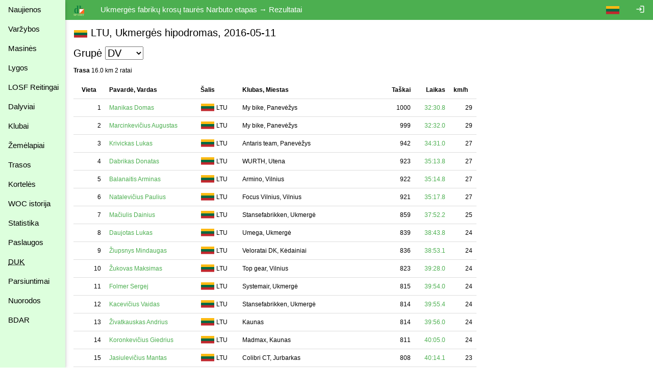

--- FILE ---
content_type: text/html
request_url: https://dbsportas.lt/lt/varz/2016049/rezgru/DV?diena=1
body_size: 6525
content:
<!DOCTYPE html>
<html lang="lt">
<head>
<!-- Google tag (gtag.js) -->
<script async src="https://www.googletagmanager.com/gtag/js?id=G-4Z6FPER1RH"></script>
<script>
  window.dataLayer = window.dataLayer || [];
  function gtag(){

    dataLayer.push( arguments );
  }
  gtag( 'js'    , new Date() );
  gtag( 'config', 'G-4Z6FPER1RH' );
</script>
<title>dbsportas by dbtopas</title>
<meta http-equiv="Content-Type" content="text/html; charset=utf-8">
<meta name="keywords" content="Varžybos, Registracija, Rezultatai, Gyvai">

<link rel="icon" href="/img/db_sport.svg" type="image/svg+xml">
<link rel="stylesheet" href="https://fonts.googleapis.com/icon?family=Material+Icons%7cMaterial+Icons+Outlined">
<link rel="stylesheet" href="/src/w3.css">

<meta property="og:description" content="Competitions - registration, results, live, etc.">
<meta property="og:image" content="https://dbsportas.lt/img/db_sport.svg"/>
<meta property="og:site_name" content="DB Sportas"/>
<meta property="og:title" content="DB Sportas"/>
<meta property="og:url" content="https://dbsportas.lt/lt/varz"/>

<meta name="verify-paysera" content="47bffab7774d7f2f663bbc17580c4ce1">
<meta name="verify-paysera" content="80a83e09de26450a06853cce30ce69b4">
<meta name="verify-paysera" content="e66fe1186817d9310757a8cb6469ff3b">
<meta name="verify-paysera" content="85435f0eca460dad06eb81efc12cb99a">
<meta name="verify-paysera" content="b0e21ebadec9b870e7a4156bbc79428f">
<meta name="verify-paysera" content="3eb67fdd476bf60470001bbf61593e5c">
<meta name="verify-paysera" content="13ac82e4d7ef77ddf36cee73553acfa8">
<meta name="verify-paysera" content="ea36595eefda7fd19e8fc69a60220745">
<meta name="verify-paysera" content="e250a9c5d6bc6a7d1b7acbdc7076ee73">
<meta name="verify-paysera" content="c3a9002a60a2217092a5f2931dae15ac">
<meta name="verify-paysera" content="725a090b753f3d03ebc21fb52fc4108b">
<meta name="verify-paysera" content="e5decb75d6c249178154b86b93aa8fa4">
<meta name="verify-paysera" content="1e8b233b56b309b506615c858df51e5d">
<meta name="verify-paysera" content="c69ea40afab22c9c51a276e64eac454c">
<meta name="verify-paysera" content="a6732488d3171878cd06d74731c5c6a3">
<meta name="verify-paysera" content="f51f6e39ce8c380916cffc2d973f9c3f">
<meta name="verify-paysera" content="fce716341cb303eb794907e16de1cde3">
<meta name="verify-paysera" content="55c359414419424a6acb75380c76fcd0">
<meta name="verify-paysera" content="e0f5bab5fc9003eefe90a5318ecc7e8a">
<meta name="verify-paysera" content="09963720edffdb796a5e694c7a116935">
<meta name="verify-paysera" content="e0f5bab5fc9003eefe90a5318ecc7e8a">
<meta name="verify-paysera" content="09941ca57ac8fb0816b2b48f0f8f3d54">
<meta name="verify-paysera" content="24e01ff4a70c28c8e37d80fafa5782e4">

<meta name="viewport" content="width=device-width, initial-scale=1">

<style>
.material-icons {font-size: 18px; vertical-align: -15%}
.material-icons-outlined {font-size: 18px; vertical-align: -15%}

@media print {
  .noprint           { display: none; }
  body               { overflow: visible; }
  a.w3-text-green    { color: black!important; }
  .stc               { background: white; position: static!important; top: 0; }
}

@media not print {
  .nodisplay         { display:none; }
  .stc               { background: white; position: sticky; top: 0; }
}


a:hover {
  text-decoration: underline;
}

a {
  text-decoration: none;
}


</style>
<script src="/src/sprintf.js"></script>
<script>
function w3_open() {

  document.getElementById( 'menu_container' ).style.display = 'block';
}

function w3_close() {

  document.getElementById( 'menu_container' ).style.display = 'none';
}

function toggle_flags() {
  var e;

  e = document.getElementById( 'flag_list' )
  if ( e.className.includes( 'w3-show' ) )
    e.className = e.className.replace( ' w3-show', '' );
  else
    e.className += ' w3-show';
}

window.getCookie = function( name, def ) {// pvz. getCookie( 'sports' )
  var a, i, s

  name += '=';
  a = decodeURIComponent( document.cookie ).split( ';' );
  for( i = 0; i < a.length; i++ ) {
    s = a[i];
    while ( s.charAt( 0 ) === ' ' )
      s = s.substring( 1 );    if ( s.indexOf( name ) === 0 )
      return s.substring( name.length, s.length );
  }
  return def;
};

window.setCookie = function( name, value, expdays, todo ) {

  fetch( `/ajaxtakas.php?lng=lt&action=sc&name=${name}&value=${value}&expdays=${expdays.toString()}`, {'method': 'POST'} )
  .then( ( /** Object*/response ) => {
    if ( response['ok'] )
      return response['json']();
    else
      throw new TypeError( 'response.ok false' );
         } )
  .then( () => { if ( typeof todo == 'function' ) todo(); } )
  .catch( ( e ) => {console.error( e );} );
}

function sayInfo( caption, message, todo ) {
  var e;

  e = document.getElementById( 'modal_content' );
  e.innerHTML = `<header class="w3-container w3-green"><span class="w3-button w3-display-topright" id="say_close">&times;</span><h2>${caption}</h2></header><p class="w3-padding">${message}</p>` +
                '<footer class="w3-bar"><button class="w3-border w3-button w3-bar-item w3-right w3-green" id="say_ok">Gerai</button></footer>';
  document.getElementById( 'say_close' ).onclick = sayClose;
  document.getElementById( 'say_ok' ).onclick = function() {sayClose( todo )};
  e.parentElement.style.display = 'block';
}

function sayQues( caption, message, todo, param ) {
  var e;

  e = document.getElementById( 'modal_content' );
  e.innerHTML = `<header class="w3-container w3-green"><span class="w3-button w3-display-topright" id="say_close">&times;</span><h2>${caption}</h2></header><p class="w3-padding">${message}</p>` +
                '<footer class="w3-bar"><button class="w3-border w3-button w3-bar-item w3-circle w3-right w3-green" id="say_no">Ne</button><button class="w3-border w3-button w3-bar-item w3-circle w3-right w3-green" id="say_yes">Taip</button></footer>';
  document.getElementById( 'say_close' ).onclick = sayClose;
  document.getElementById( 'say_yes' ).onclick = function() {sayClose( todo, param )};
  document.getElementById( 'say_no' ).onclick = sayClose;
  e.parentElement.style.display = 'block';
}

function sayClose( todo, param ) {
  var e;

  e = document.getElementById( 'modal_content' );
  e.innerHTML = '';
  e.parentElement.style.display = 'none';
  if ( todo !== undefined )
    todo( param );}

</script>

</head>

<body>
<div class="w3-modal" style="display:none"><div class="w3-modal-content" id="modal_content" style="max-width:600px"></div></div>
<div class="w3-sidebar w3-bar-block w3-collapse w3-card w3-pale-green" style="width:128px; z-index:3" id="menu_container">
  <button class="w3-bar-item w3-button w3-large w3-hide-large" onclick="w3_close()">&times;</button>


  <a href="/lt/psl/news" class="w3-bar-item w3-btn">Naujienos</a>
  <a href="/lt/varz" class="w3-bar-item w3-btn">Varžybos</a>

  <a href="/lt/mvarz" class="w3-bar-item w3-btn">Masinės</a>

  <a href="/lt/lygos" class="w3-bar-item w3-btn">Lygos</a>
  <a href="/lt/ranks2" class="w3-bar-item w3-btn">LOSF&nbsp;Reitingai</a>
  <a href="/lt/dpaieska" class="w3-bar-item w3-btn">Dalyviai</a>
  <a href="/lt/klubai" class="w3-bar-item w3-btn">Klubai</a>
  <a href="/lt/zmlp" class="w3-bar-item w3-btn">Žemėlapiai</a>
  <a href="/lt/trasos" class="w3-bar-item w3-btn">Trasos</a>
  <a href="/lt/kpaieska" class="w3-bar-item w3-btn">Kortelės</a>
  <a href="/lt/int_hist" class="w3-bar-item w3-btn">WOC istorija</a>
  <a href="/lt/statist" class="w3-bar-item w3-btn">Statistika</a>
  <a href="/lt/psl/services" class="w3-bar-item w3-btn">Paslaugos</a>
  <a href="/lt/psl/faq" class="w3-bar-item w3-btn"><abbr title="Dažnai Užduodami Klausimai">DUK</abbr></a>
  <a href="/lt/download" class="w3-bar-item w3-btn">Parsiuntimai</a>
  <a href="/lt/links" class="w3-bar-item w3-btn">Nuorodos</a>
  <a href="/lt/psl/bdar" class="w3-bar-item w3-btn">BDAR</a>
</div>

<div class="w3-bar w3-green noprint" id="caption_bar">
  <span class="w3-bar-item w3-hide-small w3-hide-medium" style="width:128px"></span>
  <button class="w3-bar-item w3-btn w3-hide-large" onclick="w3_open()">&#9776;</button>
  <a class="w3-bar-item w3-btn" href="/lt/varz"><img src="/img/db_sport.svg" height="22" alt="dbtopas"></a>

  <a href="/lt/login" class="w3-bar-item w3-btn w3-right" style="right:0"><i class="material-icons noprint">login</i></a>

  <div class="w3-dropdown-click w3-right noprint">
    <a class="w3-bar-item w3-btn" onclick="toggle_flags()"><img src="/img/flag_ltu.svg" alt=""></a>
    <div class="w3-dropdown-content w3-bar-block" id="flag_list" style="z-index:3">
      <a href="/language.php?by" class="w3-bar-item w3-btn w3-padding-small"><img src="/img/flag_blr.svg" alt=""></a>
      <a href="/language.php?de" class="w3-bar-item w3-btn w3-padding-small"><img src="/img/flag_ger.svg" alt=""></a>
      <a href="/language.php?ee" class="w3-bar-item w3-btn w3-padding-small"><img src="/img/flag_est.svg" alt=""></a>
      <a href="/language.php?en" class="w3-bar-item w3-btn w3-padding-small"><img src="/img/flag_gbr.svg" alt=""></a>
      <a href="/language.php?fr" class="w3-bar-item w3-btn w3-padding-small"><img src="/img/flag_fra.svg" alt=""></a>
      <a href="/language.php?lt" class="w3-bar-item w3-btn w3-padding-small"><img src="/img/flag_ltu.svg" alt=""></a>
      <a href="/language.php?lv" class="w3-bar-item w3-btn w3-padding-small"><img src="/img/flag_lat.svg" alt=""></a>
      <a href="/language.php?pl" class="w3-bar-item w3-btn w3-padding-small"><img src="/img/flag_pol.svg" alt=""></a>
      <a href="/language.php?ru" class="w3-bar-item w3-btn w3-padding-small"><img src="/img/flag_rus.svg" alt=""></a>
      <a href="/language.php?se" class="w3-bar-item w3-btn w3-padding-small"><img src="/img/flag_swe.svg" alt=""></a>
    </div>
  </div>
  <span class="w3-bar-item">Ukmergės fabrikų krosų taurės Narbuto etapas &rarr; Rezultatai</span>

  <!--<button class="w3-bar-item w3-btn"><img src="/img/rinkuskiai.svg" height="22"></button>-->
  <!--<a class="w3-bar-item w3-btn" href="https://beit.lt/varzybu-laiko-matavimas/" target="_blank"><img class="noprint" src="/img/raceresults.png" alt="racesults.lt" height="22"></a>-->
</div>
<div class="w3-small w3-main" style="margin-left:128px;"><div class="w3-container">
<h4 class="nodisplay">Ukmergės fabrikų krosų taurės Narbuto etapas</h4>
<h4><div style="display:inline-block;text-align: center; width:28px"><img src="/img/flag_ltu.svg" style="vertical-align:-3px" alt="LTU"></div> LTU, Ukmergės hipodromas, 2016-05-11</h4>
<h4>Grupė <select class="noprint" onchange="myFunction(this.value)"><option value="BM">BM</option><option value="BM15">BM15</option><option value="BM18">BM18</option><option value="BV">BV</option><option value="BV15">BV15</option><option value="BV18">BV18</option><option value="BV50">BV50</option><option value="DM">DM</option><option value="DM15">DM15</option><option value="DV" selected>DV</option><option value="DV15">DV15</option><option value="DV50">DV50</option></select><span class="nodisplay">DV</span></h4>
<b>Trasa</b> 16.0 km 2 ratai<p>




<table class="w3-table w3-bordered" style="max-width:790px">
<tr><th class="stc">Vieta</th><th class="stc">Pavardė, Vardas</th><th class="stc">Šalis</th><th class="stc">Klubas, Miestas</th>



<th class="stc w3-right-align">Taškai</th>
<th class="stc w3-right-align">Laikas</th>





<th class="stc">km/h</th>




</tr>


<tr><td>



<div style="float:right">1</div></td>
<td><a class="w3-text-green" href="/lt/dal/5575">Manikas Domas</a></td><td style="white-space: nowrap;"><div style="display:inline-block;text-align: center; width:28px"><img src="/img/flag_ltu.svg" style="vertical-align:-3px" alt="LTU"></div> LTU</td><td>My bike, Panevėžys</td>




<td class="w3-right-align">1000</td>
<td class="w3-right-align"><a href="/lt/varz/2016049/israsas/126/0/1" class="w3-text-green">32:30.8</a></td>





<td class="w3-right-align">29</td>




</tr>

<tr><td>



<div style="float:right">2</div></td>
<td><a class="w3-text-green" href="/lt/dal/10091">Marcinkevičius Augustas</a></td><td style="white-space: nowrap;"><div style="display:inline-block;text-align: center; width:28px"><img src="/img/flag_ltu.svg" style="vertical-align:-3px" alt="LTU"></div> LTU</td><td>My bike, Panevėžys</td>




<td class="w3-right-align">999</td>
<td class="w3-right-align"><a href="/lt/varz/2016049/israsas/63/0/1" class="w3-text-green">32:32.0</a></td>





<td class="w3-right-align">29</td>




</tr>

<tr><td>



<div style="float:right">3</div></td>
<td><a class="w3-text-green" href="/lt/dal/10607">Krivickas Lukas</a></td><td style="white-space: nowrap;"><div style="display:inline-block;text-align: center; width:28px"><img src="/img/flag_ltu.svg" style="vertical-align:-3px" alt="LTU"></div> LTU</td><td>Antaris team, Panevėžys</td>




<td class="w3-right-align">942</td>
<td class="w3-right-align"><a href="/lt/varz/2016049/israsas/195/0/1" class="w3-text-green">34:31.0</a></td>





<td class="w3-right-align">27</td>




</tr>

<tr><td>



<div style="float:right">4</div></td>
<td><a class="w3-text-green" href="/lt/dal/10145">Dabrikas Donatas</a></td><td style="white-space: nowrap;"><div style="display:inline-block;text-align: center; width:28px"><img src="/img/flag_ltu.svg" style="vertical-align:-3px" alt="LTU"></div> LTU</td><td>WURTH, Utena</td>




<td class="w3-right-align">923</td>
<td class="w3-right-align"><a href="/lt/varz/2016049/israsas/3/0/1" class="w3-text-green">35:13.8</a></td>





<td class="w3-right-align">27</td>




</tr>

<tr><td>



<div style="float:right">5</div></td>
<td><a class="w3-text-green" href="/lt/dal/14020">Balanaitis Arminas</a></td><td style="white-space: nowrap;"><div style="display:inline-block;text-align: center; width:28px"><img src="/img/flag_ltu.svg" style="vertical-align:-3px" alt="LTU"></div> LTU</td><td>Armino, Vilnius</td>




<td class="w3-right-align">922</td>
<td class="w3-right-align"><a href="/lt/varz/2016049/israsas/205/0/1" class="w3-text-green">35:14.8</a></td>





<td class="w3-right-align">27</td>




</tr>

<tr><td>



<div style="float:right">6</div></td>
<td><a class="w3-text-green" href="/lt/dal/11482">Natalevičius Paulius</a></td><td style="white-space: nowrap;"><div style="display:inline-block;text-align: center; width:28px"><img src="/img/flag_ltu.svg" style="vertical-align:-3px" alt="LTU"></div> LTU</td><td>Focus Vilnius, Vilnius</td>




<td class="w3-right-align">921</td>
<td class="w3-right-align"><a href="/lt/varz/2016049/israsas/113/0/1" class="w3-text-green">35:17.8</a></td>





<td class="w3-right-align">27</td>




</tr>

<tr><td>



<div style="float:right">7</div></td>
<td><a class="w3-text-green" href="/lt/dal/246">Mačiulis Dainius</a></td><td style="white-space: nowrap;"><div style="display:inline-block;text-align: center; width:28px"><img src="/img/flag_ltu.svg" style="vertical-align:-3px" alt="LTU"></div> LTU</td><td>Stansefabrikken, Ukmergė</td>




<td class="w3-right-align">859</td>
<td class="w3-right-align"><a href="/lt/varz/2016049/israsas/10/0/1" class="w3-text-green">37:52.2</a></td>





<td class="w3-right-align">25</td>




</tr>

<tr><td>



<div style="float:right">8</div></td>
<td><a class="w3-text-green" href="/lt/dal/12976">Daujotas Lukas</a></td><td style="white-space: nowrap;"><div style="display:inline-block;text-align: center; width:28px"><img src="/img/flag_ltu.svg" style="vertical-align:-3px" alt="LTU"></div> LTU</td><td>Umega, Ukmergė</td>




<td class="w3-right-align">839</td>
<td class="w3-right-align"><a href="/lt/varz/2016049/israsas/111/0/1" class="w3-text-green">38:43.8</a></td>





<td class="w3-right-align">24</td>




</tr>

<tr><td>



<div style="float:right">9</div></td>
<td><a class="w3-text-green" href="/lt/dal/14142">Žiupsnys Mindaugas</a></td><td style="white-space: nowrap;"><div style="display:inline-block;text-align: center; width:28px"><img src="/img/flag_ltu.svg" style="vertical-align:-3px" alt="LTU"></div> LTU</td><td>Veloratai DK, Kėdainiai</td>




<td class="w3-right-align">836</td>
<td class="w3-right-align"><a href="/lt/varz/2016049/israsas/115/0/1" class="w3-text-green">38:53.1</a></td>





<td class="w3-right-align">24</td>




</tr>

<tr><td>



<div style="float:right">10</div></td>
<td><a class="w3-text-green" href="/lt/dal/17852">Žukovas Maksimas</a></td><td style="white-space: nowrap;"><div style="display:inline-block;text-align: center; width:28px"><img src="/img/flag_ltu.svg" style="vertical-align:-3px" alt="LTU"></div> LTU</td><td>Top gear, Vilnius</td>




<td class="w3-right-align">823</td>
<td class="w3-right-align"><a href="/lt/varz/2016049/israsas/6/0/1" class="w3-text-green">39:28.0</a></td>





<td class="w3-right-align">24</td>




</tr>

<tr><td>



<div style="float:right">11</div></td>
<td><a class="w3-text-green" href="/lt/dal/12968">Folmer Sergej</a></td><td style="white-space: nowrap;"><div style="display:inline-block;text-align: center; width:28px"><img src="/img/flag_ltu.svg" style="vertical-align:-3px" alt="LTU"></div> LTU</td><td>Systemair, Ukmergė</td>




<td class="w3-right-align">815</td>
<td class="w3-right-align"><a href="/lt/varz/2016049/israsas/27/0/1" class="w3-text-green">39:54.0</a></td>





<td class="w3-right-align">24</td>




</tr>

<tr><td>



<div style="float:right">12</div></td>
<td><a class="w3-text-green" href="/lt/dal/12842">Kacevičius Vaidas</a></td><td style="white-space: nowrap;"><div style="display:inline-block;text-align: center; width:28px"><img src="/img/flag_ltu.svg" style="vertical-align:-3px" alt="LTU"></div> LTU</td><td>Stansefabrikken, Ukmergė</td>




<td class="w3-right-align">814</td>
<td class="w3-right-align"><a href="/lt/varz/2016049/israsas/31/0/1" class="w3-text-green">39:55.4</a></td>





<td class="w3-right-align">24</td>




</tr>

<tr><td>



<div style="float:right">13</div></td>
<td><a class="w3-text-green" href="/lt/dal/13894">Živatkauskas Andrius</a></td><td style="white-space: nowrap;"><div style="display:inline-block;text-align: center; width:28px"><img src="/img/flag_ltu.svg" style="vertical-align:-3px" alt="LTU"></div> LTU</td><td>Kaunas</td>




<td class="w3-right-align">814</td>
<td class="w3-right-align"><a href="/lt/varz/2016049/israsas/97/0/1" class="w3-text-green">39:56.0</a></td>





<td class="w3-right-align">24</td>




</tr>

<tr><td>



<div style="float:right">14</div></td>
<td><a class="w3-text-green" href="/lt/dal/12967">Koronkevičius Giedrius</a></td><td style="white-space: nowrap;"><div style="display:inline-block;text-align: center; width:28px"><img src="/img/flag_ltu.svg" style="vertical-align:-3px" alt="LTU"></div> LTU</td><td>Madmax, Kaunas</td>




<td class="w3-right-align">811</td>
<td class="w3-right-align"><a href="/lt/varz/2016049/israsas/43/0/1" class="w3-text-green">40:05.0</a></td>





<td class="w3-right-align">24</td>




</tr>

<tr><td>



<div style="float:right">15</div></td>
<td><a class="w3-text-green" href="/lt/dal/11638">Jasiulevičius Mantas</a></td><td style="white-space: nowrap;"><div style="display:inline-block;text-align: center; width:28px"><img src="/img/flag_ltu.svg" style="vertical-align:-3px" alt="LTU"></div> LTU</td><td>Colibri CT, Jurbarkas</td>




<td class="w3-right-align">808</td>
<td class="w3-right-align"><a href="/lt/varz/2016049/israsas/208/0/1" class="w3-text-green">40:14.1</a></td>





<td class="w3-right-align">23</td>




</tr>

<tr><td>



<div style="float:right">16</div></td>
<td><a class="w3-text-green" href="/lt/dal/12969">Dabužinskas Martynas</a></td><td style="white-space: nowrap;"><div style="display:inline-block;text-align: center; width:28px"><img src="/img/flag_ltu.svg" style="vertical-align:-3px" alt="LTU"></div> LTU</td><td>BAC group, Best team, Ukmergė</td>




<td class="w3-right-align">806</td>
<td class="w3-right-align"><a href="/lt/varz/2016049/israsas/125/0/1" class="w3-text-green">40:19.3</a></td>





<td class="w3-right-align">23</td>




</tr>

<tr><td>



<div style="float:right">17</div></td>
<td>Liutkevičius Stasys</td><td style="white-space: nowrap;"><div style="display:inline-block;text-align: center; width:28px"><img src="/img/flag_ltu.svg" style="vertical-align:-3px" alt="LTU"></div> LTU</td><td>Ukmergė</td>




<td class="w3-right-align">776</td>
<td class="w3-right-align"><a href="/lt/varz/2016049/israsas/162/0/1" class="w3-text-green">41:54.3</a></td>





<td class="w3-right-align">22</td>




</tr>

<tr><td>



<div style="float:right">18</div></td>
<td><a class="w3-text-green" href="/lt/dal/12959">Petroška Linas</a></td><td style="white-space: nowrap;"><div style="display:inline-block;text-align: center; width:28px"><img src="/img/flag_ltu.svg" style="vertical-align:-3px" alt="LTU"></div> LTU</td><td>Stansefabrikken, Ukmergė</td>




<td class="w3-right-align">771</td>
<td class="w3-right-align"><a href="/lt/varz/2016049/israsas/12/0/1" class="w3-text-green">42:09.4</a></td>





<td class="w3-right-align">22</td>




</tr>

<tr><td>



<div style="float:right">19</div></td>
<td><a class="w3-text-green" href="/lt/dal/12568">Blaževičius Valentinas</a></td><td style="white-space: nowrap;"><div style="display:inline-block;text-align: center; width:28px"><img src="/img/flag_ltu.svg" style="vertical-align:-3px" alt="LTU"></div> LTU</td><td>Stansefabrikken, Ukmergė</td>




<td class="w3-right-align">764</td>
<td class="w3-right-align"><a href="/lt/varz/2016049/israsas/159/0/1" class="w3-text-green">42:32.4</a></td>





<td class="w3-right-align">22</td>




</tr>

<tr><td>



<div style="float:right">20</div></td>
<td>Motiejūnas Vaidotas</td><td style="white-space: nowrap;"><div style="display:inline-block;text-align: center; width:28px"><img src="/img/flag_ltu.svg" style="vertical-align:-3px" alt="LTU"></div> LTU</td><td>Top gear, Vilnius</td>




<td class="w3-right-align">763</td>
<td class="w3-right-align"><a href="/lt/varz/2016049/israsas/7/0/1" class="w3-text-green">42:38.1</a></td>





<td class="w3-right-align">22</td>




</tr>

<tr><td>



<div style="float:right">21</div></td>
<td><a class="w3-text-green" href="/lt/dal/12843">Galiauskas Vidmantas</a></td><td style="white-space: nowrap;"><div style="display:inline-block;text-align: center; width:28px"><img src="/img/flag_ltu.svg" style="vertical-align:-3px" alt="LTU"></div> LTU</td><td>Panevėžys</td>




<td class="w3-right-align">762</td>
<td class="w3-right-align"><a href="/lt/varz/2016049/israsas/106/0/1" class="w3-text-green">42:39.6</a></td>





<td class="w3-right-align">22</td>




</tr>

<tr><td>



<div style="float:right">22</div></td>
<td>Alyta Marius</td><td style="white-space: nowrap;"><div style="display:inline-block;text-align: center; width:28px"><img src="/img/flag_ltu.svg" style="vertical-align:-3px" alt="LTU"></div> LTU</td><td>Top gear, Vilnius</td>




<td class="w3-right-align">760</td>
<td class="w3-right-align"><a href="/lt/varz/2016049/israsas/8/0/1" class="w3-text-green">42:47.9</a></td>





<td class="w3-right-align">22</td>




</tr>

<tr><td>



<div style="float:right">23</div></td>
<td>Pusvaškis Gytis</td><td style="white-space: nowrap;"><div style="display:inline-block;text-align: center; width:28px"><img src="/img/flag_ltu.svg" style="vertical-align:-3px" alt="LTU"></div> LTU</td><td>Ukmergės gelžbetonis, Ukmergė</td>




<td class="w3-right-align">760</td>
<td class="w3-right-align"><a href="/lt/varz/2016049/israsas/117/0/1" class="w3-text-green">42:48.4</a></td>





<td class="w3-right-align">22</td>




</tr>

<tr><td>



<div style="float:right">24</div></td>
<td>Morkunas Tadas</td><td style="white-space: nowrap;"><div style="display:inline-block;text-align: center; width:28px"><img src="/img/flag_ltu.svg" style="vertical-align:-3px" alt="LTU"></div> LTU</td><td>Veteranas, Ukmergė</td>




<td class="w3-right-align">755</td>
<td class="w3-right-align"><a href="/lt/varz/2016049/israsas/21/0/1" class="w3-text-green">43:05.1</a></td>





<td class="w3-right-align">22</td>




</tr>

<tr><td>



<div style="float:right">25</div></td>
<td>Valiauga Dominykas</td><td style="white-space: nowrap;"><div style="display:inline-block;text-align: center; width:28px"><img src="/img/flag_ltu.svg" style="vertical-align:-3px" alt="LTU"></div> LTU</td><td>Ukmergė</td>




<td class="w3-right-align">749</td>
<td class="w3-right-align"><a href="/lt/varz/2016049/israsas/90/0/1" class="w3-text-green">43:23.3</a></td>





<td class="w3-right-align">22</td>




</tr>

<tr><td>



<div style="float:right">26</div></td>
<td>Bulotnikovas Paulius</td><td style="white-space: nowrap;"><div style="display:inline-block;text-align: center; width:28px"><img src="/img/flag_ltu.svg" style="vertical-align:-3px" alt="LTU"></div> LTU</td><td>Systemair, Ukmergė</td>




<td class="w3-right-align">743</td>
<td class="w3-right-align"><a href="/lt/varz/2016049/israsas/211/0/1" class="w3-text-green">43:45.0</a></td>





<td class="w3-right-align">21</td>




</tr>

<tr><td>



<div style="float:right">27</div></td>
<td><a class="w3-text-green" href="/lt/dal/12642">Babelis Giedrius</a></td><td style="white-space: nowrap;"><div style="display:inline-block;text-align: center; width:28px"><img src="/img/flag_ltu.svg" style="vertical-align:-3px" alt="LTU"></div> LTU</td><td>KMK, Kaunas</td>




<td class="w3-right-align">743</td>
<td class="w3-right-align"><a href="/lt/varz/2016049/israsas/127/0/1" class="w3-text-green">43:45.5</a></td>





<td class="w3-right-align">21</td>




</tr>

<tr><td>



<div style="float:right">28</div></td>
<td>Jakučionis Aidas</td><td style="white-space: nowrap;"><div style="display:inline-block;text-align: center; width:28px"><img src="/img/flag_ltu.svg" style="vertical-align:-3px" alt="LTU"></div> LTU</td><td>Umega, Utena</td>




<td class="w3-right-align">738</td>
<td class="w3-right-align"><a href="/lt/varz/2016049/israsas/32/0/1" class="w3-text-green">44:05.1</a></td>





<td class="w3-right-align">21</td>




</tr>

<tr><td>



<div style="float:right">29</div></td>
<td>Staikūnas Paulius</td><td style="white-space: nowrap;"><div style="display:inline-block;text-align: center; width:28px"><img src="/img/flag_ltu.svg" style="vertical-align:-3px" alt="LTU"></div> LTU</td><td>Cube, Ukmergė</td>




<td class="w3-right-align">734</td>
<td class="w3-right-align"><a href="/lt/varz/2016049/israsas/193/0/1" class="w3-text-green">44:16.3</a></td>





<td class="w3-right-align">21</td>




</tr>

<tr><td>



<div style="float:right">30</div></td>
<td><a class="w3-text-green" href="/lt/dal/15771">Lamanauskas Gintaras</a></td><td style="white-space: nowrap;"><div style="display:inline-block;text-align: center; width:28px"><img src="/img/flag_ltu.svg" style="vertical-align:-3px" alt="LTU"></div> LTU</td><td>Ukmergė</td>




<td class="w3-right-align">734</td>
<td class="w3-right-align"><a href="/lt/varz/2016049/israsas/36/0/1" class="w3-text-green">44:19.1</a></td>





<td class="w3-right-align">21</td>




</tr>

<tr><td>



<div style="float:right">31</div></td>
<td><a class="w3-text-green" href="/lt/dal/14608">Vaitkevičius Mindaugas</a></td><td style="white-space: nowrap;"><div style="display:inline-block;text-align: center; width:28px"><img src="/img/flag_ltu.svg" style="vertical-align:-3px" alt="LTU"></div> LTU</td><td>Umega, Utena</td>




<td class="w3-right-align">725</td>
<td class="w3-right-align"><a href="/lt/varz/2016049/israsas/35/0/1" class="w3-text-green">44:51.3</a></td>





<td class="w3-right-align">21</td>




</tr>

<tr><td>



<div style="float:right">32</div></td>
<td><a class="w3-text-green" href="/lt/dal/14692">Kaselis Raimondas</a></td><td style="white-space: nowrap;"><div style="display:inline-block;text-align: center; width:28px"><img src="/img/flag_ltu.svg" style="vertical-align:-3px" alt="LTU"></div> LTU</td><td>Ukmergė</td>




<td class="w3-right-align">724</td>
<td class="w3-right-align"><a href="/lt/varz/2016049/israsas/191/0/1" class="w3-text-green">44:54.9</a></td>





<td class="w3-right-align">21</td>




</tr>

<tr><td>



<div style="float:right">33</div></td>
<td>Stakauskas Rytis</td><td style="white-space: nowrap;"><div style="display:inline-block;text-align: center; width:28px"><img src="/img/flag_ltu.svg" style="vertical-align:-3px" alt="LTU"></div> LTU</td><td>Stansefabrikken, Ukmergė</td>




<td class="w3-right-align">724</td>
<td class="w3-right-align"><a href="/lt/varz/2016049/israsas/20/0/1" class="w3-text-green">44:55.6</a></td>





<td class="w3-right-align">21</td>




</tr>

<tr><td>



<div style="float:right">34</div></td>
<td><a class="w3-text-green" href="/lt/dal/12974">Liubomirskas Erikas</a></td><td style="white-space: nowrap;"><div style="display:inline-block;text-align: center; width:28px"><img src="/img/flag_ltu.svg" style="vertical-align:-3px" alt="LTU"></div> LTU</td><td>Ukmergė</td>




<td class="w3-right-align">718</td>
<td class="w3-right-align"><a href="/lt/varz/2016049/israsas/169/0/1" class="w3-text-green">45:15.3</a></td>





<td class="w3-right-align">21</td>




</tr>

<tr><td>



<div style="float:right">35</div></td>
<td><a class="w3-text-green" href="/lt/dal/14610">Butėnas Donatas</a></td><td style="white-space: nowrap;"><div style="display:inline-block;text-align: center; width:28px"><img src="/img/flag_ltu.svg" style="vertical-align:-3px" alt="LTU"></div> LTU</td><td>Likmerė, Ukmergė</td>




<td class="w3-right-align">710</td>
<td class="w3-right-align"><a href="/lt/varz/2016049/israsas/91/0/1" class="w3-text-green">45:47.2</a></td>





<td class="w3-right-align">21</td>




</tr>

<tr><td>



<div style="float:right">36</div></td>
<td><a class="w3-text-green" href="/lt/dal/9392">Paškevičius Vaidas</a></td><td style="white-space: nowrap;"><div style="display:inline-block;text-align: center; width:28px"><img src="/img/flag_ltu.svg" style="vertical-align:-3px" alt="LTU"></div> LTU</td><td>Stansefabrikken, Ukmergė</td>




<td class="w3-right-align">706</td>
<td class="w3-right-align"><a href="/lt/varz/2016049/israsas/203/0/1" class="w3-text-green">46:02.3</a></td>





<td class="w3-right-align">20</td>




</tr>

<tr><td>



<div style="float:right">37</div></td>
<td><a class="w3-text-green" href="/lt/dal/14218">Budreckis Antanas</a></td><td style="white-space: nowrap;"><div style="display:inline-block;text-align: center; width:28px"><img src="/img/flag_ltu.svg" style="vertical-align:-3px" alt="LTU"></div> LTU</td><td>Santana LT, Panevėžys</td>




<td class="w3-right-align">698</td>
<td class="w3-right-align"><a href="/lt/varz/2016049/israsas/163/0/1" class="w3-text-green">46:35.9</a></td>





<td class="w3-right-align">20</td>




</tr>

<tr><td>



<div style="float:right">38</div></td>
<td><a class="w3-text-green" href="/lt/dal/14229">Nagulevičius Mindaugas</a></td><td style="white-space: nowrap;"><div style="display:inline-block;text-align: center; width:28px"><img src="/img/flag_ltu.svg" style="vertical-align:-3px" alt="LTU"></div> LTU</td><td>Likmerė, Ukmergė</td>




<td class="w3-right-align">689</td>
<td class="w3-right-align"><a href="/lt/varz/2016049/israsas/65/0/1" class="w3-text-green">47:09.5</a></td>





<td class="w3-right-align">20</td>




</tr>

<tr><td>



<div style="float:right">39</div></td>
<td><a class="w3-text-green" href="/lt/dal/14682">Rimydis Artūras</a></td><td style="white-space: nowrap;"><div style="display:inline-block;text-align: center; width:28px"><img src="/img/flag_ltu.svg" style="vertical-align:-3px" alt="LTU"></div> LTU</td><td>Ukmergė</td>




<td class="w3-right-align">684</td>
<td class="w3-right-align"><a href="/lt/varz/2016049/israsas/130/0/1" class="w3-text-green">47:32.7</a></td>





<td class="w3-right-align">20</td>




</tr>

<tr><td>



<div style="float:right">40</div></td>
<td>Dzimidavičius Martynas</td><td style="white-space: nowrap;"><div style="display:inline-block;text-align: center; width:28px"><img src="/img/flag_ltu.svg" style="vertical-align:-3px" alt="LTU"></div> LTU</td><td>Likmerė, Ukmergė</td>




<td class="w3-right-align">684</td>
<td class="w3-right-align"><a href="/lt/varz/2016049/israsas/67/0/1" class="w3-text-green">47:33.3</a></td>





<td class="w3-right-align">20</td>




</tr>

<tr><td>



<div style="float:right">41</div></td>
<td><a class="w3-text-green" href="/lt/dal/14257">Mikelis Arūnas</a></td><td style="white-space: nowrap;"><div style="display:inline-block;text-align: center; width:28px"><img src="/img/flag_ltu.svg" style="vertical-align:-3px" alt="LTU"></div> LTU</td><td>Likmerė, Ukmergė</td>




<td class="w3-right-align">683</td>
<td class="w3-right-align"><a href="/lt/varz/2016049/israsas/73/0/1" class="w3-text-green">47:37.2</a></td>





<td class="w3-right-align">20</td>




</tr>

<tr><td>



<div style="float:right">42</div></td>
<td><a class="w3-text-green" href="/lt/dal/13830">Tėvelis Justinas</a></td><td style="white-space: nowrap;"><div style="display:inline-block;text-align: center; width:28px"><img src="/img/flag_ltu.svg" style="vertical-align:-3px" alt="LTU"></div> LTU</td><td>Systemair, Ukmergė</td>




<td class="w3-right-align">683</td>
<td class="w3-right-align"><a href="/lt/varz/2016049/israsas/4/0/1" class="w3-text-green">47:38.1</a></td>





<td class="w3-right-align">20</td>




</tr>

<tr><td>



<div style="float:right">43</div></td>
<td><a class="w3-text-green" href="/lt/dal/15342">Juzėnas Ernestas</a></td><td style="white-space: nowrap;"><div style="display:inline-block;text-align: center; width:28px"><img src="/img/flag_ltu.svg" style="vertical-align:-3px" alt="LTU"></div> LTU</td><td>Systemair, Ukmergė</td>




<td class="w3-right-align">682</td>
<td class="w3-right-align"><a href="/lt/varz/2016049/israsas/37/0/1" class="w3-text-green">47:38.6</a></td>





<td class="w3-right-align">20</td>




</tr>

<tr><td>



<div style="float:right">44</div></td>
<td><a class="w3-text-green" href="/lt/dal/15892">Paulauskas Povilas</a></td><td style="white-space: nowrap;"><div style="display:inline-block;text-align: center; width:28px"><img src="/img/flag_ltu.svg" style="vertical-align:-3px" alt="LTU"></div> LTU</td><td>Systemair, Vilnius</td>




<td class="w3-right-align">678</td>
<td class="w3-right-align"><a href="/lt/varz/2016049/israsas/79/0/1" class="w3-text-green">47:58.6</a></td>





<td class="w3-right-align">20</td>




</tr>

<tr><td>



<div style="float:right">45</div></td>
<td>Prėnys Vaidotas</td><td style="white-space: nowrap;"><div style="display:inline-block;text-align: center; width:28px"><img src="/img/flag_ltu.svg" style="vertical-align:-3px" alt="LTU"></div> LTU</td><td>Ukmergė</td>




<td class="w3-right-align">670</td>
<td class="w3-right-align"><a href="/lt/varz/2016049/israsas/212/0/1" class="w3-text-green">48:30.0</a></td>





<td class="w3-right-align">19</td>




</tr>

<tr><td>



<div style="float:right">46</div></td>
<td><a class="w3-text-green" href="/lt/dal/18062">Butkus Mantas</a></td><td style="white-space: nowrap;"><div style="display:inline-block;text-align: center; width:28px"><img src="/img/flag_ltu.svg" style="vertical-align:-3px" alt="LTU"></div> LTU</td><td>Mantas shorts, Vilnius</td>




<td class="w3-right-align">669</td>
<td class="w3-right-align"><a href="/lt/varz/2016049/israsas/64/0/1" class="w3-text-green">48:34.7</a></td>





<td class="w3-right-align">19</td>




</tr>

<tr><td>



<div style="float:right">47</div></td>
<td><a class="w3-text-green" href="/lt/dal/14225">Staikūnas Dainius</a></td><td style="white-space: nowrap;"><div style="display:inline-block;text-align: center; width:28px"><img src="/img/flag_ltu.svg" style="vertical-align:-3px" alt="LTU"></div> LTU</td><td>Umega, Ukmergė</td>




<td class="w3-right-align">669</td>
<td class="w3-right-align"><a href="/lt/varz/2016049/israsas/196/0/1" class="w3-text-green">48:37.8</a></td>





<td class="w3-right-align">19</td>




</tr>

<tr><td>



<div style="float:right">48</div></td>
<td>Žigilėjus Aleksandras</td><td style="white-space: nowrap;"><div style="display:inline-block;text-align: center; width:28px"><img src="/img/flag_ltu.svg" style="vertical-align:-3px" alt="LTU"></div> LTU</td><td>Skirpus, Vilnius</td>




<td class="w3-right-align">667</td>
<td class="w3-right-align"><a href="/lt/varz/2016049/israsas/167/0/1" class="w3-text-green">48:46.5</a></td>





<td class="w3-right-align">19</td>




</tr>

<tr><td>



<div style="float:right">49</div></td>
<td>Bobrovas Erikas</td><td style="white-space: nowrap;"><div style="display:inline-block;text-align: center; width:28px"><img src="/img/flag_ltu.svg" style="vertical-align:-3px" alt="LTU"></div> LTU</td><td>UTVM, Ukmergė</td>




<td class="w3-right-align">666</td>
<td class="w3-right-align"><a href="/lt/varz/2016049/israsas/217/0/1" class="w3-text-green">48:47.2</a></td>





<td class="w3-right-align">19</td>




</tr>

<tr><td>



<div style="float:right">50</div></td>
<td>Narbutas Gediminas</td><td style="white-space: nowrap;"><div style="display:inline-block;text-align: center; width:28px"><img src="/img/flag_ltu.svg" style="vertical-align:-3px" alt="LTU"></div> LTU</td><td>Ukmergė</td>




<td class="w3-right-align">649</td>
<td class="w3-right-align"><a href="/lt/varz/2016049/israsas/77/0/1" class="w3-text-green">50:03.6</a></td>





<td class="w3-right-align">19</td>




</tr>

<tr><td>



<div style="float:right">51</div></td>
<td><a class="w3-text-green" href="/lt/dal/12975">Nenartavičius Tomas</a></td><td style="white-space: nowrap;"><div style="display:inline-block;text-align: center; width:28px"><img src="/img/flag_ltu.svg" style="vertical-align:-3px" alt="LTU"></div> LTU</td><td>Likmerė, Ukmergė</td>




<td class="w3-right-align">644</td>
<td class="w3-right-align"><a href="/lt/varz/2016049/israsas/47/0/1" class="w3-text-green">50:29.1</a></td>





<td class="w3-right-align">19</td>




</tr>

<tr><td>



<div style="float:right">52</div></td>
<td>Tvaskūnas Severijus</td><td style="white-space: nowrap;"><div style="display:inline-block;text-align: center; width:28px"><img src="/img/flag_ltu.svg" style="vertical-align:-3px" alt="LTU"></div> LTU</td><td>Jono Basanavičiaus gimnazija, Ukmergė</td>




<td class="w3-right-align">638</td>
<td class="w3-right-align"><a href="/lt/varz/2016049/israsas/148/0/1" class="w3-text-green">50:56.2</a></td>





<td class="w3-right-align">18</td>




</tr>

<tr><td>



<div style="float:right">53</div></td>
<td><a class="w3-text-green" href="/lt/dal/14259">Auglys Alvydas</a></td><td style="white-space: nowrap;"><div style="display:inline-block;text-align: center; width:28px"><img src="/img/flag_ltu.svg" style="vertical-align:-3px" alt="LTU"></div> LTU</td><td>Umega, Ukmergė</td>




<td class="w3-right-align">624</td>
<td class="w3-right-align"><a href="/lt/varz/2016049/israsas/88/0/1" class="w3-text-green">52:06.2</a></td>





<td class="w3-right-align">18</td>




</tr>

<tr><td>



<div style="float:right">54</div></td>
<td><a class="w3-text-green" href="/lt/dal/15336">Limba Julius</a></td><td style="white-space: nowrap;"><div style="display:inline-block;text-align: center; width:28px"><img src="/img/flag_ltu.svg" style="vertical-align:-3px" alt="LTU"></div> LTU</td><td>Ukmergės gelžbetonis, Ukmergė</td>




<td class="w3-right-align">617</td>
<td class="w3-right-align"><a href="/lt/varz/2016049/israsas/102/0/1" class="w3-text-green">52:40.6</a></td>





<td class="w3-right-align">18</td>




</tr>

<tr><td>



<div style="float:right">55</div></td>
<td><a class="w3-text-green" href="/lt/dal/12963">Burneika Vilius</a></td><td style="white-space: nowrap;"><div style="display:inline-block;text-align: center; width:28px"><img src="/img/flag_ltu.svg" style="vertical-align:-3px" alt="LTU"></div> LTU</td><td>Systemair, Ukmergė</td>




<td class="w3-right-align">606</td>
<td class="w3-right-align"><a href="/lt/varz/2016049/israsas/26/0/1" class="w3-text-green">53:39.9</a></td>





<td class="w3-right-align">17</td>




</tr>

<tr><td>



<div style="float:right">56</div></td>
<td><a class="w3-text-green" href="/lt/dal/14146">Gūdmantas Aivaras</a></td><td style="white-space: nowrap;"><div style="display:inline-block;text-align: center; width:28px"><img src="/img/flag_ltu.svg" style="vertical-align:-3px" alt="LTU"></div> LTU</td><td>Ukmergė</td>




<td class="w3-right-align">604</td>
<td class="w3-right-align"><a href="/lt/varz/2016049/israsas/53/0/1" class="w3-text-green">53:48.3</a></td>





<td class="w3-right-align">17</td>




</tr>

<tr><td>



<div style="float:right">57</div></td>
<td><a class="w3-text-green" href="/lt/dal/22027">Malinauskas Tomas</a></td><td style="white-space: nowrap;"><div style="display:inline-block;text-align: center; width:28px"><img src="/img/flag_ltu.svg" style="vertical-align:-3px" alt="LTU"></div> LTU</td><td>Malina, Ukmergė</td>




<td class="w3-right-align">592</td>
<td class="w3-right-align"><a href="/lt/varz/2016049/israsas/34/0/1" class="w3-text-green">54:54.8</a></td>





<td class="w3-right-align">17</td>




</tr>

<tr><td>



<div style="float:right">58</div></td>
<td><a class="w3-text-green" href="/lt/dal/14231">Mikulskis Domantas</a></td><td style="white-space: nowrap;"><div style="display:inline-block;text-align: center; width:28px"><img src="/img/flag_ltu.svg" style="vertical-align:-3px" alt="LTU"></div> LTU</td><td>Vilnius</td>




<td class="w3-right-align">587</td>
<td class="w3-right-align"><a href="/lt/varz/2016049/israsas/192/0/1" class="w3-text-green">55:23.3</a></td>





<td class="w3-right-align">17</td>




</tr>

<tr><td>



<div style="float:right">59</div></td>
<td>Gudavičius Artūras</td><td style="white-space: nowrap;"><div style="display:inline-block;text-align: center; width:28px"><img src="/img/flag_ltu.svg" style="vertical-align:-3px" alt="LTU"></div> LTU</td><td>Guga racing, Kaunas</td>




<td class="w3-right-align">577</td>
<td class="w3-right-align"><a href="/lt/varz/2016049/israsas/45/0/1" class="w3-text-green">56:18.0</a></td>





<td class="w3-right-align">17</td>




</tr>

<tr><td>



<div style="float:right">60</div></td>
<td>Barauskas Donatas</td><td style="white-space: nowrap;"><div style="display:inline-block;text-align: center; width:28px"><img src="/img/flag_ltu.svg" style="vertical-align:-3px" alt="LTU"></div> LTU</td><td>Systemair, Ukmergė</td>




<td class="w3-right-align">577</td>
<td class="w3-right-align"><a href="/lt/varz/2016049/israsas/80/0/1" class="w3-text-green">56:20.6</a></td>





<td class="w3-right-align">17</td>




</tr>

</table>




<p><a class="w3-text-green noprint" href="/lt/varz/2016049/rezgru/DV?diena=1&print">Spausdinimui</a></p>


<div class="noprint"><br><br><a class="w3-text-green" href="/lt/varz/2016049?diena=1">Atgal į varžybas</a></div>
</div>
<script>
function myFunction( value ) {

  window.location.href = '/lt/varz/2016049/rezgru/' + value + '?diena=1';
}
</script></div><!--netinka overflow : auto; mobiliems prietaisams -->
<script src="https://ssl.google-analytics.com/urchin.js"></script>
<script>
_uacct = 'UA-1117685-1';
urchinTracker();

</script>
</body>
</html>

--- FILE ---
content_type: image/svg+xml
request_url: https://dbsportas.lt/img/db_sport.svg
body_size: 490
content:
<svg xmlns="http://www.w3.org/2000/svg" viewBox="0 0 60 64" width="60" height="64">
<text fill="#108040" text-anchor="middle" x="40" y="50" font-family="tahoma" font-size="64" font-weight="bold" transform="scale(0.75,1)">db</text>
<text fill="#C0E090" text-anchor="middle" x="30" y="64" font-family="tahoma" font-size="16" font-weight="bold">SPORT</text>
<path d="M59,25 h-26 v26 h26 z" fill="#ff671f" stroke="#ff671f"/>
<path d="M57,26 h-23 v23 z" fill="white" stroke="white"/>
</svg>

--- FILE ---
content_type: image/svg+xml
request_url: https://dbsportas.lt/img/flag_rus.svg
body_size: 147
content:
<svg xmlns="http://www.w3.org/2000/svg" width="24.25" height="16.165808" viewBox="0 0 22.5 15">
<path fill="#ffffff" d="M0 0h22.5v15H0z"/>
</svg>

--- FILE ---
content_type: image/svg+xml
request_url: https://dbsportas.lt/img/flag_swe.svg
body_size: 203
content:
<svg xmlns="http://www.w3.org/2000/svg" width="25.04" height="15.652476" viewBox="0 0 16 10">
<path fill="#006aa7" d="M0 0h16v10H0z"/><path stroke="#fecc00" stroke-width="2" d="M0 5h16M6 0v10"/>
</svg>